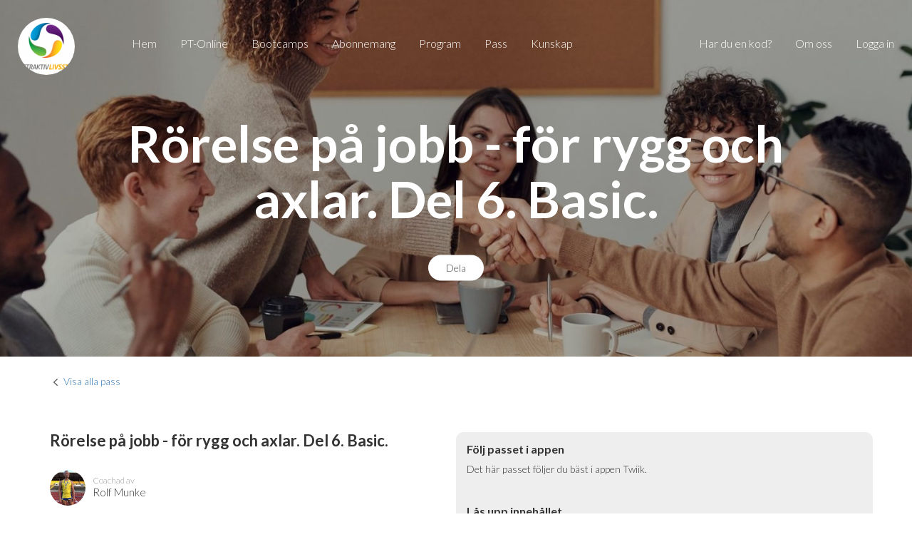

--- FILE ---
content_type: text/html; charset=utf-8
request_url: https://attraktivlivsstil.shop.twiik.me/product/workout/r-ouml-relse-p-aring-jobb-f-ouml-r-rygg-och-axlar-del-6-basic
body_size: 30102
content:
<!DOCTYPE html PUBLIC "-//W3C//DTD XHTML 1.0 Transitional//EN" "http://www.w3.org/TR/xhtml1/DTD/xhtml1-transitional.dtd">
<html xmlns="http://www.w3.org/1999/xhtml" xml:lang="sv" lang="sv">
<head>
    <meta http-equiv="Content-Type" content="text/html; charset=utf-8" />
    <meta name="title" content="Attraktiv Livsstil | Coach Rolf Munke" />
<meta name="robots" content="index, follow" />
<meta name="description" content="" />
<meta name="keywords" content="" />
<meta name="language" content="sv" />

    <title>Attraktiv Livsstil | Coach Rolf Munke</title>

	<meta name="viewport" content="width=device-width, initial-scale=1, maximum-scale=1, user-scalable=no" />
	<meta name="apple-mobile-web-app-capable" content="yes" />

    <link rel="shortcut icon" href="/favicon.ico" />
    
    <!-- Quantcast Choice. Consent Manager Tag v2.0 (for TCF 2.0) -->
    <script type="text/javascript" async=true>
    (function() {
      var host = window.location.hostname;
      var element = document.createElement('script');
      var firstScript = document.getElementsByTagName('script')[0];
      var url = 'https://cmp.quantcast.com'
        .concat('/choice/', 'xKrVrYPC3K4ua', '/', host, '/choice.js?tag_version=V2');
      var uspTries = 0;
      var uspTriesLimit = 3;
      element.async = true;
      element.type = 'text/javascript';
      element.src = url;
    
      firstScript.parentNode.insertBefore(element, firstScript);
    
      function makeStub() {
        var TCF_LOCATOR_NAME = '__tcfapiLocator';
        var queue = [];
        var win = window;
        var cmpFrame;
    
        function addFrame() {
          var doc = win.document;
          var otherCMP = !!(win.frames[TCF_LOCATOR_NAME]);
    
          if (!otherCMP) {
            if (doc.body) {
              var iframe = doc.createElement('iframe');
    
              iframe.style.cssText = 'display:none';
              iframe.name = TCF_LOCATOR_NAME;
              doc.body.appendChild(iframe);
            } else {
              setTimeout(addFrame, 5);
            }
          }
          return !otherCMP;
        }
    
        function tcfAPIHandler() {
          var gdprApplies;
          var args = arguments;
    
          if (!args.length) {
            return queue;
          } else if (args[0] === 'setGdprApplies') {
            if (
              args.length > 3 &&
              args[2] === 2 &&
              typeof args[3] === 'boolean'
            ) {
              gdprApplies = args[3];
              if (typeof args[2] === 'function') {
                args[2]('set', true);
              }
            }
          } else if (args[0] === 'ping') {
            var retr = {
              gdprApplies: gdprApplies,
              cmpLoaded: false,
              cmpStatus: 'stub'
            };
    
            if (typeof args[2] === 'function') {
              args[2](retr);
            }
          } else {
            if(args[0] === 'init' && typeof args[3] === 'object') {
              args[3] = Object.assign(args[3], { tag_version: 'V2' });
            }
            queue.push(args);
          }
        }
    
        function postMessageEventHandler(event) {
          var msgIsString = typeof event.data === 'string';
          var json = {};
    
          try {
            if (msgIsString) {
              json = JSON.parse(event.data);
            } else {
              json = event.data;
            }
          } catch (ignore) {}
    
          var payload = json.__tcfapiCall;
    
          if (payload) {
            window.__tcfapi(
              payload.command,
              payload.version,
              function(retValue, success) {
                var returnMsg = {
                  __tcfapiReturn: {
                    returnValue: retValue,
                    success: success,
                    callId: payload.callId
                  }
                };
                if (msgIsString) {
                  returnMsg = JSON.stringify(returnMsg);
                }
                if (event && event.source && event.source.postMessage) {
                  event.source.postMessage(returnMsg, '*');
                }
              },
              payload.parameter
            );
          }
        }
    
        while (win) {
          try {
            if (win.frames[TCF_LOCATOR_NAME]) {
              cmpFrame = win;
              break;
            }
          } catch (ignore) {}
    
          if (win === window.top) {
            break;
          }
          win = win.parent;
        }
        if (!cmpFrame) {
          addFrame();
          win.__tcfapi = tcfAPIHandler;
          win.addEventListener('message', postMessageEventHandler, false);
        }
      };
    
      makeStub();
    
      var uspStubFunction = function() {
        var arg = arguments;
        if (typeof window.__uspapi !== uspStubFunction) {
          setTimeout(function() {
            if (typeof window.__uspapi !== 'undefined') {
              window.__uspapi.apply(window.__uspapi, arg);
            }
          }, 500);
        }
      };
    
      var checkIfUspIsReady = function() {
        uspTries++;
        if (window.__uspapi === uspStubFunction && uspTries < uspTriesLimit) {
          console.warn('USP is not accessible');
        } else {
          clearInterval(uspInterval);
        }
      };
    
      if (typeof window.__uspapi === 'undefined') {
        window.__uspapi = uspStubFunction;
        var uspInterval = setInterval(checkIfUspIsReady, 6000);
      }
    })();
    </script>
    <!-- End Quantcast Choice. Consent Manager Tag v2.0 (for TCF 2.0) -->

    
    <!-- Facebook Pixel Code -->
    <script>
    !function(f,b,e,v,n,t,s)
    {if(f.fbq)return;n=f.fbq=function(){n.callMethod?
    n.callMethod.apply(n,arguments):n.queue.push(arguments)};
    if(!f._fbq)f._fbq=n;n.push=n;n.loaded=!0;n.version='2.0';
    n.queue=[];t=b.createElement(e);t.async=!0;
    t.src=v;s=b.getElementsByTagName(e)[0];
    s.parentNode.insertBefore(t,s)}(window,document,'script',
    'https://connect.facebook.net/en_US/fbevents.js');
    fbq('init', '2018527095067215');
    fbq('track', 'PageView');
    </script>
    <!-- End Facebook Pixel Code -->

    
    <style type="text/css">

    a, a:visited { color: #76b72a; }
    a:hover { color: #598a20; }
    input[type=submit], input[type=button] { background: #76b72a; color: #fff; }
    input[type=submit]:hover, input[type=button]:hover { background: #598a20; }
    input[type=submit].borderbutton, input[type=button].borderbutton, a.borderbutton { border: 2px solid #76b72a; }
    input[type=submit].borderbutton:hover, input[type=button].borderbutton:hover, a.borderbutton:hover { border-color: #598a20; }
    .subscriptions .subscription:hover .header { background: #598a20; color: #fff; }
    .jcarousel-pagination a.active { background: #76b72a; }
    #buy_dialog_progress_bar_status { background: #76b72a; }
    #buy_dialog_progress_bar .dot.active { border-color: #76b72a; background: #76b72a; }

    </style>

    <meta property="og:title" content="Attraktiv Livsstil | Rörelse på jobb - för rygg och axlar. Del 6. Basic." />
    <meta property="og:description" content="Enkla övningar för rygg och axlar som du kan göra utan att det tar tid från jobbet. Du blir inte svettig utan det är övningar för att öka blodcirkulation och rörlighet samt minska spänningar och smärta. Hela passet tar 2 - 3 minuter. Gör alla på en gång, till exempel när du: - kommer till jobbet. - fikapaus. - lunch. - innan du kommer hem. Gärna 2 - 3 gånger i veckan. eller välj ut 1-2 övningar du gör varje dag." />
    <meta property="og:type" content="website" />
    <meta property="og:app_id" content="26013359906" />
    <meta property="og:image" content="https://shapelink-uploads.s3-eu-west-1.amazonaws.com/products/header/39dfe6baad19e3e89ff3d71477d0dcc1c8edc0a6757cff6a9546ca0d97023e92.jpg" />

        <!-- Google Tag Manager -->
    <script>(function(w,d,s,l,i){w[l]=w[l]||[];w[l].push({'gtm.start':
    new Date().getTime(),event:'gtm.js'});var f=d.getElementsByTagName(s)[0],
    j=d.createElement(s),dl=l!='dataLayer'?'&l='+l:'';j.async=true;j.src=
    'https://www.googletagmanager.com/gtm.js?id='+i+dl;f.parentNode.insertBefore(j,f);
    })(window,document,'script','dataLayer','GTM-NHN8GVG');</script>
    <!-- End Google Tag Manager -->
    
    <script type="text/javascript" src="https://ajax.googleapis.com/ajax/libs/jquery/1.6.2/jquery.min.js"></script>
<script type="text/javascript" src="https://code.jquery.com/ui/1.10.3/jquery-ui.js"></script>
<script type="text/javascript" src="https://js.stripe.com/v3/"></script>
<script type="text/javascript" src="/js/fancybox/jquery.easing-1.3.pack.js?v=2"></script>
<script type="text/javascript" src="/js/fancybox/jquery.fancybox-1.3.4.js?v=3"></script>
<script type="text/javascript" src="/js/sticky.js"></script>
<link rel="stylesheet" type="text/css" media="screen" href="https://code.jquery.com/ui/1.10.3/themes/smoothness/jquery-ui.css" />
<link rel="stylesheet" type="text/css" media="screen" href="https://maxcdn.bootstrapcdn.com/bootstrap/3.3.7/css/bootstrap.min.css" />
<link rel="stylesheet" type="text/css" media="screen" href="https://twiik-shop.b-cdn.net/css/jquery.fancybox-1.3.4.css" />
<link rel="stylesheet" type="text/css" media="screen" href="https://twiik-shop.b-cdn.net/css/style.css?v=11.css" />
<link rel="stylesheet" type="text/css" media="screen" href="https://twiik-shop.b-cdn.net/css/stripe.css" />
</head>

<body style="padding-bottom: 0px; margin-bottom: 0px;">
    <script type="text/javascript">
//<![CDATA[

	
	var $$ = jQuery.noConflict();
	
	addbox_fancy_appear = function(id)
	{
		$$('#' + id).show();
		setTimeout("$$.fancybox.center()",75);
	};
	
	addbox_fancy_switchoff = function(id)
	{
		$$('#' + id).fadeOut();
	};
	
	
//]]>
</script>        
        <!-- Google Tag Manager (noscript) -->
    <noscript><iframe src="https://www.googletagmanager.com/ns.html?id=GTM-NHN8GVG" height="0" width="0" style="display:none;visibility:hidden"></iframe></noscript>
    <!-- End Google Tag Manager (noscript) -->
    
    <a id="menu_button" href="#" onclick="$$('#mobile_menu_wrapper').fadeToggle(100); return false;"><img src="https://twiik-shop.b-cdn.net/images/menu.png" alt="Menu" /></a>
    <div id="mobile_menu_wrapper">
        <a id="menu_close_button" class="mobile" href="#" onclick="$$('#mobile_menu_wrapper').fadeToggle(100); return false;"><img src="https://twiik-shop.b-cdn.net/images/cross.png" alt="Cross" /></a>        
        <a id="logo" href="/" style="background: #ffffff url('https://shapelink-uploads.s3-eu-west-1.amazonaws.com/shops/applogo/55e91c8efc19fe249b5292c663b3fd55cedf360ebca005e12233def726f90b02.png') no-repeat center center; background-size: contain;"></a>
        
        <ul id="menu">
                        
            <li class="mobile"><a href="/">Hem</a></li>
                        <li><a href="/ptonline">PT-Online</a></li>
                                    <li><a href="/bootcamps">Bootcamps</a></li>
                                    <li><a href="/subscription">Abonnemang</a></li>
                                    <li><a href="/programs">Program</a></li>
                                    <li><a href="/workouts">pass</a></li>
                                                <li><a href="/knowledge">Kunskap</a></li>
            
                    </ul>

        <ul id="loginmenu">
                        <li><a href="#codeinput" class="fancybox">Har du en kod?</a></li>
            <li><a href="/about">Om oss</a></li>
                                    <li><a href="/sv/start/loginform">Logga in</a></li>
                    </ul>
        
        <script type="text/javascript">
        
        $$(document).ready(function() {
            $$(".fancybox").fancybox({
    			transitionIn : 'fade',
    			transitionOut : 'fade'
            });
            
            $$("#campaign_code_form").submit(function() {
                if($$('#campaign_code').val() == '')
                {
                    $$('#campaign_code_error').show().html('Du måste fylla i en kod');
                }
                else
                {
                	$$('#campaign_code_error').hide();
                	
                    $$.ajax({
                        url: '/sv/start/campaigncode',
                        type: 'POST',
                        data: $$("#campaign_code_form").serializeArray(),
                        async: false,
                        success: function (html) {
                        	$$.fancybox({
                                type: 'html',
                         	    content: '<div style="width: 300px; padding: 50px 0px; text-align: center;"><p><img src="https://twiik-shop.b-cdn.net/images/ok48.png" style="height: 48px;" /></p>' + html + '</div>'
                            });

                        	setTimeout("location.reload();", 2000);
                        },
                        error: function (error) {
                            $$('#campaign_code_error').show().html(error.responseText);
                        }
                    });
                }
                
                return false;
        	});
        });

        </script>
    </div>

    <div style="display: none;">
        <div id="codeinput" style="width: 500px; text-align: center;">
            <h3 style="margin-bottom: 20px;">Har du en kod?</h3>
            
            <p>L&aring;s upp rabatter eller visst inneh&aring;ll i butiken</p>
            
            <p style="color: red; display: none" id="campaign_code_error"></p>
            
            <form id="campaign_code_form">
                <div class="form-group" style="margin-bottom: 20px;"><input type="text" name="campaign_code" id="campaign_code" value="" class="form-control" placeholder="Fyll i din kod h&auml;r" style="width: 300px; margin: 0px auto;" /></div>

                <input type="submit" name="commit" value="ok" />            </form>
        </div>
    </div>

    
<div id="header" style="background: url('https://shapelink-uploads.s3-eu-west-1.amazonaws.com/products/header/39dfe6baad19e3e89ff3d71477d0dcc1c8edc0a6757cff6a9546ca0d97023e92.jpg') no-repeat center center; background-size: cover; margin-bottom: 0px;">
    <div id="header_overlay"></div>

    <div id="header_title">
        <h1 style="margin: 0px;">R&ouml;relse p&aring; jobb - f&ouml;r rygg och axlar. Del 6. Basic.</h1>

        <div style="margin: 40px 0px -55px;"><a id="share_button_80458506521072" class="share_button" href="#">Dela</a><script type="text/javascript">
//<![CDATA[

        
    jQuery('#share_button_80458506521072').click(function() {
        if (navigator.share) 
        {
            navigator.share({
                title: 'R&ouml;relse p&aring; jobb - f&ouml;r rygg och axlar. Del 6. Basic.',
                url: 'https://attraktivlivsstil.shop.twiik.me/product/workout/r-ouml-relse-p-aring-jobb-f-ouml-r-rygg-och-axlar-del-6-basic'
            });
        } 
        else 
        {
            jQuery.fancybox({
                href: '#share_dialog_80458506521072'
            });
        }
    });
        
    function copyToClipboard(text) {
        var temp = jQuery('<input>');
        jQuery('body').append(temp);
        temp.val(text).select();
        document.execCommand('copy');
        temp.remove();
        
        alert('L&auml;nken har kopierats');
    }
    
    
//]]>
</script>    
    <div style="display: none;">
        <div id="share_dialog_80458506521072" class="share_dialog">
            <ul>
                <li><a target="_blank" href="https://www.facebook.com/dialog/share?app_id=26013359906&amp;href=https://attraktivlivsstil.shop.twiik.me/product/workout/r-ouml-relse-p-aring-jobb-f-ouml-r-rygg-och-axlar-del-6-basic">Dela p&aring; Facebook</a></li>
                <li><a target="_blank" href="https://twitter.com/intent/tweet?text=https://attraktivlivsstil.shop.twiik.me/product/workout/r-ouml-relse-p-aring-jobb-f-ouml-r-rygg-och-axlar-del-6-basic">Dela p&aring; Twitter</a></li>
                <li><a href="mailto:?body=https://attraktivlivsstil.shop.twiik.me/product/workout/r-ouml-relse-p-aring-jobb-f-ouml-r-rygg-och-axlar-del-6-basic" target="_blank">Dela i  mail</a></li>
                <li><a href="#" onclick="copyToClipboard(&quot;https://attraktivlivsstil.shop.twiik.me/product/workout/r-ouml-relse-p-aring-jobb-f-ouml-r-rygg-och-axlar-del-6-basic&quot;); return false;">Kopiera l&auml;nken</a></li>
            </ul>
        </div>
    </div>   
    
    <style type="text/css">
    
    .share_button
    {
    	display: inline-block;
	    background: #fff;
	    background: #fff;    	 	
    	padding: 0px 25px;
        line-height: 36px;
    	border-radius: 18px;
    	color: #444;
    }
    
    .share_button:hover, .share_button:focus
    {
	    text-decoration: none;
    	color: #000;
    }
    
    .share_dialog
    {
	    width: 300px;
    	text-align: center;
    }
    
    .share_dialog ul
    {
	    list-style-type: none;
    	width: 100%;
    	padding: 0px;
    	margin: 0px;
    }
    
    .share_dialog ul li
    {
	    list-style-type: none;
    	padding: 5px;
    }
    
    .share_dialog ul li a 
    {
	    display: block; 
	    text-align: center;
    	wifth: 100%;
    	padding: 3px 0px;
    	border: 1px solid #ddd;
    	border-radius: 3px;
    	color: #222;
    }
    
    .share_dialog ul li a:hover
    {
	    border-color: #aaa;
    	text-decoration: none;
    	color: #000;
    	background: #f9f9f9;
    }
    
    </style> 
    
    </div>
    </div>
</div>

<div class="container top_25 bottom_50">
    <div class="row">
        <div class="col-md-12">
            <img style="height: 16px; margin-bottom: 2px;" src="https://twiik-shop.b-cdn.net/images/prev.png" alt="Prev" /> <a href="/workouts">Visa alla pass</a></p>
        </div>
    </div>
</div>

<div class="bottom_100">
    <div class="container">
        <div class="row">
            <div class="col-md-6">
                <h2 style="margin-bottom: 35px;">R&ouml;relse p&aring; jobb - f&ouml;r rygg och axlar. Del 6. Basic.</h2>

                <div class="coach" style="margin-bottom: 35px;">
                    <img class="profile_image" src="https://twiik-uploads.b-cdn.net/users/original/d88ed3b0198a94da32d6efbaed96b959c46fc99d2db495bb83e3f71550e8d2ae.jpg?class=square200" alt="D88ed3b0198a94da32d6efbaed96b959c46fc99d2db495bb83e3f71550e8d2ae" />                    <p>Coachad av</p>
                    Rolf Munke                </div>

                <ul class="fact_icons" style="border-top: 1px solid #e6e6e6; padding-top: 7px; border-bottom: 1px solid #e6e6e6; margin-bottom: 40px;">
                    <li><img src="https://twiik-shop.b-cdn.net/images/product_icon.png" alt="Product_icon" /> tr&auml;ningspass</li>
        			<li>
        			    <img src="https://twiik-shop.b-cdn.net/images/price.png" alt="Price" />
        				    					Ing&aring;r i medlemskap    					    				</li>
                    <li><img src="https://twiik-shop.b-cdn.net/images/level.png" alt="Level" /> Nyb&ouml;rjare</li>
                    <li><img src="https://twiik-shop.b-cdn.net/images/prerequisites_icon.png" alt="Prerequisites_icon" /> Ingen utrustning kr&auml;vs</li>
                </ul>

                <h6>Beskrivning</h6>

                <div>Enkla &ouml;vningar f&ouml;r rygg och axlar som du kan g&ouml;ra utan att det tar tid fr&aring;n jobbet. Du blir inte svettig utan det &auml;r &ouml;vningar f&ouml;r att &ouml;ka blodcirkulation och r&ouml;rlighet samt minska sp&auml;nningar och sm&auml;rta. Hela passet tar 2 - 3 minuter. G&ouml;r alla p&aring; en g&aring;ng, till exempel n&auml;r du: - kommer till jobbet. - fikapaus. - lunch. - innan du kommer hem. G&auml;rna 2 - 3 g&aring;nger i veckan. eller v&auml;lj ut 1-2 &ouml;vningar du g&ouml;r varje dag.</div>
                
                
                            </div>
            
            <div class="col-md-6 workout_player">
        		        		<h6>F&ouml;lj passet i appen</h6>
        		
        		<p style="margin: 0px 0px 40px;">Det h&auml;r passet f&ouml;ljer du b&auml;st i appen Twiik.</p>
        		        		
                                
                <h6>L&aring;s upp inneh&aring;llet</h6>
                
                <p style="margin-bottom: 20px;">
                                        Den h&auml;r produkten kr&auml;ver att du k&ouml;per v&aring;r prenumeration f&ouml;r att l&aring;sa upp dess inneh&aring;ll.                                    </p>
                
                <p style="margin-bottom: 20px;">
                                        <input class="mobile_bottom_10" value="Prenumerera fr&aring;n 99kr/m&aring;nad" type="button" onclick="document.location.href='/subscription';" />                                        
                                    </p>
                
                                <p>Har du redan ett konto, <span style="text-transform: lowercase;"><a href="#" onclick="openLoginDialog(1);; return false;">Logga in</a></span>.</p>
                                
                                
                <p style="margin-top: 40px;"><b>Ladda ner appen f&ouml;r b&auml;sta upplevelse</b></p>
                
                <a target="_blank" href="https://itunes.apple.com/se/app/id1022318229"><img title="Iphone app in App Store" style="height: 40px;" src="https://twiik-shop.b-cdn.net/images/app_store_large.png" alt="App_store_large" /></a> &nbsp;
                <a target="_blank" href="https://play.google.com/store/apps/details?id=me.twiik.twiikapp"><img title="Iphone app in App Store" style="height: 40px;" src="https://twiik-shop.b-cdn.net/images/android_play_store_large.png" alt="Android_play_store_large" /></a>            </div>
        </div>
    </div>
</div>



<div style="background: #f9f9f9;" class="top_100 bottom_100">
    <div class="container">
        <div class="row">
            <div class="col-md-6" style="text-align: center;">
                <img style="max-width: 300px;" src="https://twiik-shop.b-cdn.net/images/apps/www.twiikapp.com/mockups.png" alt="Mockups" />            </div>

            <div class="col-md-6 mobile_top_50" style="vertical-align: middle;">
                <h2>Mer om appen</h2>

                <p style="margin-bottom: 40px;">
                                        Appen Twiik &auml;r fri att anv&auml;nda och du kan beh&aring;lla ditt konto och anv&auml;nda appens grundfunktioner s&aring; l&auml;nge du vill helt utan kostnad &auml;ven efter avslutat program eller medlemskap hos oss. I appen hittar du ocks&aring; de tj&auml;nster du k&ouml;pt av oss h&auml;r.<br />
<br />
H&auml;r &auml;r n&aring;gra funktionerna du hittar i appen:<br />
- Logga all typ av tr&auml;ning och steg<br />
- Logga m&aring;tt och vikt<br />
- Importera data fr&aring;n tj&auml;nster s&aring;som Apple Health, Google Fit, Garmin, Suunto, Polar, FitBit, InBody mfl<br />
- Se dina resultat och vanor<br />
- F&ouml;lja v&auml;nner, peppa och kommentera<br />
- N&aring; dina m&aring;l genom att k&ouml;pa och f&ouml;lja v&aring;ra program och pass och chatta med coachen (om det ing&aring;r)<br />
- Videoinstruktioner och timers p&aring; &ouml;vningar i k&ouml;pta pass och program.<br />
- Skapa grupper och utmana dina v&auml;nner<br />
- Samla po&auml;ng f&ouml;r allt du g&ouml;r och f&ouml;rs&ouml;k n&aring; nya niv&aring;er och delm&aring;l.<br />
<br />
<br />
<br />
                                    </p>

                <div class="mobile_center">
                    <a target="_blank" href="https://itunes.apple.com/se/app/id1022318229"><img title="Iphone app in App Store" style="height: 40px;" src="https://twiik-shop.b-cdn.net/images/app_store_large.png" alt="App_store_large" /></a> &nbsp;
                    <a target="_blank" href="https://play.google.com/store/apps/details?id=me.twiik.twiikapp"><img title="Iphone app in App Store" style="height: 40px;" src="https://twiik-shop.b-cdn.net/images/android_play_store_large.png" alt="Android_play_store_large" /></a>                </div>
            </div>
        </div>
    </div>
</div>

<div style="background: url('https://twiik.b-cdn.net/images/pt/twiik/channel/how_it_works.jpg') no-repeat center center; background-size: cover;">
    <div style="padding: 100px 0px; background: rgba(0,0,0,0.3); color: #fff;">
        <div class="container">
            <div class="row">
                <div class="col-md-6" style="color: #fff;">
                    <h2>Hur funkar det?</h2>
                    
                                        <p>Detta pass uf&ouml;r du i appen Twiik direkt p&aring; din smartphone. I appen kommer du kunna starta passet och k&ouml;ra det n&auml;r du vill.<br />
<br />
S&aring; h&auml;r g&ouml;r du f&ouml;r att ansluta:<br />
1. Du v&auml;ljer att ansluta genom att klicka p&aring; ”k&ouml;pknappen”.<br />
2. Som f&ouml;rsta steg f&aring;r du ange ditt konto eller skapa ett nytt kostnadsfritt. Det blir p&aring; detta konto passet blir tillg&auml;ngligt.<br />
3. Efter att du slutf&ouml;rt k&ouml;pet s&aring; kan du ladda ner appen Twiik och logga in med det konto du angav under k&ouml;pet. D&auml;r hittar du d&aring; ditt pass redo att k&ouml;ra ig&aring;ng.<br />
<br />
I appen Twiik kan du ocks&aring; logga all din motion, f&ouml;lja och peppa v&auml;nner, skapa utmaningar och grupper samt f&ouml;lja dina resultat kring tr&auml;ning, m&aring;tt och vikt.</p>
                                    </div>
            </div>
        </div>
    </div>
</div>

<div id="buy_dialog_wrapper">
    <div id="buy_dialog_content">
        <div id="buy_dialog_positioner">
            <a id="buy_dialog_close_button" href="#" onclick="$$('#buy_dialog_wrapper').fadeToggle(200);; return false;"><img src="https://twiik-shop.b-cdn.net/images/cross.png" alt="Cross" /></a>
            <div id="buy_dialog_logo" style="background: #ffffff url('https://shapelink-uploads.s3-eu-west-1.amazonaws.com/shops/applogo/55e91c8efc19fe249b5292c663b3fd55cedf360ebca005e12233def726f90b02.png') no-repeat center center; background-size: cover;"></div>

            <div id="buy_dialog_progress">
                <div id="buy_dialog_progress_bar">
                    <div style="background: #c4c4c4; height: 3px; width: calc(100% + -px); margin: 0px auto; box-shadow: 0px 0px 5px rgba(255,255,255,0.5);"><div id="buy_dialog_progress_bar_status"></div></div>

                    <div class="progress_non_subscription">
                        <div class="progress_dot_1 dot active" style="left: 0px;"></div>
                        <div class="progress_dot_2 dot" style="left: 50%; margin-left: -5.5px;"></div>
                        <div class="progress_dot_3 dot" style="right: 0px;"></div>
                    </div>
                </div>

                <table class="progress_non_subscription">
                <tr>
                    <td style="width: 33.33%; text-align: left;">Skapa konto</td>
                    <td style="width: 33.33%; text-align: center;">Betalning</td>
                    <td style="width: 33.33%; text-align: right;">Klart</td>
                </tr>
                </table>
            </div>

            <div id="buy_dialog_scroller"></div>
            <div id="buy_dialog_loader"></div>
        </div>
    </div>
</div>

<script type="text/javascript">


openBuyDialog = function()
{
    $$('#buy_dialog_progress_bar_status').css('width','0%');

    $$('.progress_dot_2').removeClass('active');
    $$('.progress_dot_4').removeClass('active');

	$$('#buy_dialog_scroller').html('');
    $$('#buy_dialog_wrapper').fadeIn(50);

    $$('.progress_non_subscription').show();

    ajaxBuyDialog('/sv/checkout/registerform/product/6887','get');
};

openLoginDialog = function()
{
	$$('#buy_dialog_progress_bar_status').css('width','0%');

    $$('.progress_dot_2').removeClass('active');
    $$('.progress_dot_4').removeClass('active');

	$$('#buy_dialog_scroller').html('');
    $$('#buy_dialog_wrapper').fadeIn(50);

    $$('.progress_non_subscription').show();

    ajaxBuyDialog('/sv/checkout/loginform/product/6887','get');
};

ajaxBuyDialog = function(url, type)
{
	$$('#buy_dialog_loader').fadeIn(50);

	$$.ajax({
        url: url,
        type: type
    }).done(function( data ) {
        $$('#buy_dialog_scroller').html(data);
        $$('#buy_dialog_loader').fadeOut(50);
    });
};


</script>
    <div id="footer">
        <p>Kanalen &auml;r producerad av</p>
        
        
        <p style="margin-bottom: 30px;"><img style="height: 40px;" src="https://twiik-shop.b-cdn.net/images/logo.png" alt="Logo" /></p>

        <div style="margin-bottom: 30px;"><div style="background: rgba(255,255,255,0.25); display: inline-block; width: 300px; height: 1px;"></div></div>

        <p style="margin-bottom: 50px;" class="social_icons">
    	    <a target="_blank" href="https://www.facebook.com/twiikme/"><img src="https://twiik-shop.b-cdn.net/images/icon_facebook.png" alt="Icon_facebook" /></a>    	    <a target="_blank" href="https://www.instagram.com/twiik.me/"><img src="https://twiik-shop.b-cdn.net/images/icon_instagram.png" alt="Icon_instagram" /></a>    	    <a target="_blank" href="https://www.linkedin.com/company/twiik/"><img src="https://twiik-shop.b-cdn.net/images/icon_linkedin.png" alt="Icon_linkedin" /></a>        </p>

        <p>&copy; 2002 - 2026</p>

        <p>Twiik coaching technologies AB<br />
        Djäknegatan 9, 21135 Malmö</p>

        <p>Org nr: 559462-9841</p>

        hello [at] twiik.me

            </div>

    <!-- Global site tag (gtag.js) - Google Analytics -->
    <script async src="https://www.googletagmanager.com/gtag/js?id=UA-199842-29"></script>
    <script>
      window.dataLayer = window.dataLayer || [];
      function gtag(){dataLayer.push(arguments);}
      gtag('js', new Date());

      gtag('config', 'UA-199842-29');
          </script>
    
        <noscript>
    <img height="1" width="1" src="https://www.facebook.com/tr?id=2018527095067215&ev=PageView&noscript=1"/>
    </noscript>
    </body>

</html>